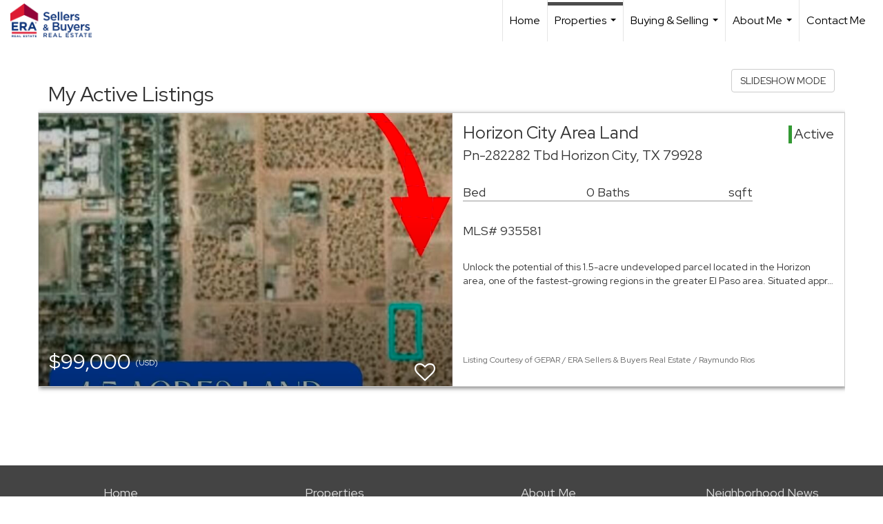

--- FILE ---
content_type: text/html; charset=utf-8
request_url: https://www.google.com/recaptcha/api2/anchor?ar=1&k=6LdmtrYUAAAAAAHk0DIYZUZov8ZzYGbtAIozmHtV&co=aHR0cHM6Ly9nYWJ5cmlvc3JlYWx0b3IuY29tOjQ0Mw..&hl=en&v=PoyoqOPhxBO7pBk68S4YbpHZ&size=invisible&anchor-ms=20000&execute-ms=30000&cb=jp3tomclsp9h
body_size: 48692
content:
<!DOCTYPE HTML><html dir="ltr" lang="en"><head><meta http-equiv="Content-Type" content="text/html; charset=UTF-8">
<meta http-equiv="X-UA-Compatible" content="IE=edge">
<title>reCAPTCHA</title>
<style type="text/css">
/* cyrillic-ext */
@font-face {
  font-family: 'Roboto';
  font-style: normal;
  font-weight: 400;
  font-stretch: 100%;
  src: url(//fonts.gstatic.com/s/roboto/v48/KFO7CnqEu92Fr1ME7kSn66aGLdTylUAMa3GUBHMdazTgWw.woff2) format('woff2');
  unicode-range: U+0460-052F, U+1C80-1C8A, U+20B4, U+2DE0-2DFF, U+A640-A69F, U+FE2E-FE2F;
}
/* cyrillic */
@font-face {
  font-family: 'Roboto';
  font-style: normal;
  font-weight: 400;
  font-stretch: 100%;
  src: url(//fonts.gstatic.com/s/roboto/v48/KFO7CnqEu92Fr1ME7kSn66aGLdTylUAMa3iUBHMdazTgWw.woff2) format('woff2');
  unicode-range: U+0301, U+0400-045F, U+0490-0491, U+04B0-04B1, U+2116;
}
/* greek-ext */
@font-face {
  font-family: 'Roboto';
  font-style: normal;
  font-weight: 400;
  font-stretch: 100%;
  src: url(//fonts.gstatic.com/s/roboto/v48/KFO7CnqEu92Fr1ME7kSn66aGLdTylUAMa3CUBHMdazTgWw.woff2) format('woff2');
  unicode-range: U+1F00-1FFF;
}
/* greek */
@font-face {
  font-family: 'Roboto';
  font-style: normal;
  font-weight: 400;
  font-stretch: 100%;
  src: url(//fonts.gstatic.com/s/roboto/v48/KFO7CnqEu92Fr1ME7kSn66aGLdTylUAMa3-UBHMdazTgWw.woff2) format('woff2');
  unicode-range: U+0370-0377, U+037A-037F, U+0384-038A, U+038C, U+038E-03A1, U+03A3-03FF;
}
/* math */
@font-face {
  font-family: 'Roboto';
  font-style: normal;
  font-weight: 400;
  font-stretch: 100%;
  src: url(//fonts.gstatic.com/s/roboto/v48/KFO7CnqEu92Fr1ME7kSn66aGLdTylUAMawCUBHMdazTgWw.woff2) format('woff2');
  unicode-range: U+0302-0303, U+0305, U+0307-0308, U+0310, U+0312, U+0315, U+031A, U+0326-0327, U+032C, U+032F-0330, U+0332-0333, U+0338, U+033A, U+0346, U+034D, U+0391-03A1, U+03A3-03A9, U+03B1-03C9, U+03D1, U+03D5-03D6, U+03F0-03F1, U+03F4-03F5, U+2016-2017, U+2034-2038, U+203C, U+2040, U+2043, U+2047, U+2050, U+2057, U+205F, U+2070-2071, U+2074-208E, U+2090-209C, U+20D0-20DC, U+20E1, U+20E5-20EF, U+2100-2112, U+2114-2115, U+2117-2121, U+2123-214F, U+2190, U+2192, U+2194-21AE, U+21B0-21E5, U+21F1-21F2, U+21F4-2211, U+2213-2214, U+2216-22FF, U+2308-230B, U+2310, U+2319, U+231C-2321, U+2336-237A, U+237C, U+2395, U+239B-23B7, U+23D0, U+23DC-23E1, U+2474-2475, U+25AF, U+25B3, U+25B7, U+25BD, U+25C1, U+25CA, U+25CC, U+25FB, U+266D-266F, U+27C0-27FF, U+2900-2AFF, U+2B0E-2B11, U+2B30-2B4C, U+2BFE, U+3030, U+FF5B, U+FF5D, U+1D400-1D7FF, U+1EE00-1EEFF;
}
/* symbols */
@font-face {
  font-family: 'Roboto';
  font-style: normal;
  font-weight: 400;
  font-stretch: 100%;
  src: url(//fonts.gstatic.com/s/roboto/v48/KFO7CnqEu92Fr1ME7kSn66aGLdTylUAMaxKUBHMdazTgWw.woff2) format('woff2');
  unicode-range: U+0001-000C, U+000E-001F, U+007F-009F, U+20DD-20E0, U+20E2-20E4, U+2150-218F, U+2190, U+2192, U+2194-2199, U+21AF, U+21E6-21F0, U+21F3, U+2218-2219, U+2299, U+22C4-22C6, U+2300-243F, U+2440-244A, U+2460-24FF, U+25A0-27BF, U+2800-28FF, U+2921-2922, U+2981, U+29BF, U+29EB, U+2B00-2BFF, U+4DC0-4DFF, U+FFF9-FFFB, U+10140-1018E, U+10190-1019C, U+101A0, U+101D0-101FD, U+102E0-102FB, U+10E60-10E7E, U+1D2C0-1D2D3, U+1D2E0-1D37F, U+1F000-1F0FF, U+1F100-1F1AD, U+1F1E6-1F1FF, U+1F30D-1F30F, U+1F315, U+1F31C, U+1F31E, U+1F320-1F32C, U+1F336, U+1F378, U+1F37D, U+1F382, U+1F393-1F39F, U+1F3A7-1F3A8, U+1F3AC-1F3AF, U+1F3C2, U+1F3C4-1F3C6, U+1F3CA-1F3CE, U+1F3D4-1F3E0, U+1F3ED, U+1F3F1-1F3F3, U+1F3F5-1F3F7, U+1F408, U+1F415, U+1F41F, U+1F426, U+1F43F, U+1F441-1F442, U+1F444, U+1F446-1F449, U+1F44C-1F44E, U+1F453, U+1F46A, U+1F47D, U+1F4A3, U+1F4B0, U+1F4B3, U+1F4B9, U+1F4BB, U+1F4BF, U+1F4C8-1F4CB, U+1F4D6, U+1F4DA, U+1F4DF, U+1F4E3-1F4E6, U+1F4EA-1F4ED, U+1F4F7, U+1F4F9-1F4FB, U+1F4FD-1F4FE, U+1F503, U+1F507-1F50B, U+1F50D, U+1F512-1F513, U+1F53E-1F54A, U+1F54F-1F5FA, U+1F610, U+1F650-1F67F, U+1F687, U+1F68D, U+1F691, U+1F694, U+1F698, U+1F6AD, U+1F6B2, U+1F6B9-1F6BA, U+1F6BC, U+1F6C6-1F6CF, U+1F6D3-1F6D7, U+1F6E0-1F6EA, U+1F6F0-1F6F3, U+1F6F7-1F6FC, U+1F700-1F7FF, U+1F800-1F80B, U+1F810-1F847, U+1F850-1F859, U+1F860-1F887, U+1F890-1F8AD, U+1F8B0-1F8BB, U+1F8C0-1F8C1, U+1F900-1F90B, U+1F93B, U+1F946, U+1F984, U+1F996, U+1F9E9, U+1FA00-1FA6F, U+1FA70-1FA7C, U+1FA80-1FA89, U+1FA8F-1FAC6, U+1FACE-1FADC, U+1FADF-1FAE9, U+1FAF0-1FAF8, U+1FB00-1FBFF;
}
/* vietnamese */
@font-face {
  font-family: 'Roboto';
  font-style: normal;
  font-weight: 400;
  font-stretch: 100%;
  src: url(//fonts.gstatic.com/s/roboto/v48/KFO7CnqEu92Fr1ME7kSn66aGLdTylUAMa3OUBHMdazTgWw.woff2) format('woff2');
  unicode-range: U+0102-0103, U+0110-0111, U+0128-0129, U+0168-0169, U+01A0-01A1, U+01AF-01B0, U+0300-0301, U+0303-0304, U+0308-0309, U+0323, U+0329, U+1EA0-1EF9, U+20AB;
}
/* latin-ext */
@font-face {
  font-family: 'Roboto';
  font-style: normal;
  font-weight: 400;
  font-stretch: 100%;
  src: url(//fonts.gstatic.com/s/roboto/v48/KFO7CnqEu92Fr1ME7kSn66aGLdTylUAMa3KUBHMdazTgWw.woff2) format('woff2');
  unicode-range: U+0100-02BA, U+02BD-02C5, U+02C7-02CC, U+02CE-02D7, U+02DD-02FF, U+0304, U+0308, U+0329, U+1D00-1DBF, U+1E00-1E9F, U+1EF2-1EFF, U+2020, U+20A0-20AB, U+20AD-20C0, U+2113, U+2C60-2C7F, U+A720-A7FF;
}
/* latin */
@font-face {
  font-family: 'Roboto';
  font-style: normal;
  font-weight: 400;
  font-stretch: 100%;
  src: url(//fonts.gstatic.com/s/roboto/v48/KFO7CnqEu92Fr1ME7kSn66aGLdTylUAMa3yUBHMdazQ.woff2) format('woff2');
  unicode-range: U+0000-00FF, U+0131, U+0152-0153, U+02BB-02BC, U+02C6, U+02DA, U+02DC, U+0304, U+0308, U+0329, U+2000-206F, U+20AC, U+2122, U+2191, U+2193, U+2212, U+2215, U+FEFF, U+FFFD;
}
/* cyrillic-ext */
@font-face {
  font-family: 'Roboto';
  font-style: normal;
  font-weight: 500;
  font-stretch: 100%;
  src: url(//fonts.gstatic.com/s/roboto/v48/KFO7CnqEu92Fr1ME7kSn66aGLdTylUAMa3GUBHMdazTgWw.woff2) format('woff2');
  unicode-range: U+0460-052F, U+1C80-1C8A, U+20B4, U+2DE0-2DFF, U+A640-A69F, U+FE2E-FE2F;
}
/* cyrillic */
@font-face {
  font-family: 'Roboto';
  font-style: normal;
  font-weight: 500;
  font-stretch: 100%;
  src: url(//fonts.gstatic.com/s/roboto/v48/KFO7CnqEu92Fr1ME7kSn66aGLdTylUAMa3iUBHMdazTgWw.woff2) format('woff2');
  unicode-range: U+0301, U+0400-045F, U+0490-0491, U+04B0-04B1, U+2116;
}
/* greek-ext */
@font-face {
  font-family: 'Roboto';
  font-style: normal;
  font-weight: 500;
  font-stretch: 100%;
  src: url(//fonts.gstatic.com/s/roboto/v48/KFO7CnqEu92Fr1ME7kSn66aGLdTylUAMa3CUBHMdazTgWw.woff2) format('woff2');
  unicode-range: U+1F00-1FFF;
}
/* greek */
@font-face {
  font-family: 'Roboto';
  font-style: normal;
  font-weight: 500;
  font-stretch: 100%;
  src: url(//fonts.gstatic.com/s/roboto/v48/KFO7CnqEu92Fr1ME7kSn66aGLdTylUAMa3-UBHMdazTgWw.woff2) format('woff2');
  unicode-range: U+0370-0377, U+037A-037F, U+0384-038A, U+038C, U+038E-03A1, U+03A3-03FF;
}
/* math */
@font-face {
  font-family: 'Roboto';
  font-style: normal;
  font-weight: 500;
  font-stretch: 100%;
  src: url(//fonts.gstatic.com/s/roboto/v48/KFO7CnqEu92Fr1ME7kSn66aGLdTylUAMawCUBHMdazTgWw.woff2) format('woff2');
  unicode-range: U+0302-0303, U+0305, U+0307-0308, U+0310, U+0312, U+0315, U+031A, U+0326-0327, U+032C, U+032F-0330, U+0332-0333, U+0338, U+033A, U+0346, U+034D, U+0391-03A1, U+03A3-03A9, U+03B1-03C9, U+03D1, U+03D5-03D6, U+03F0-03F1, U+03F4-03F5, U+2016-2017, U+2034-2038, U+203C, U+2040, U+2043, U+2047, U+2050, U+2057, U+205F, U+2070-2071, U+2074-208E, U+2090-209C, U+20D0-20DC, U+20E1, U+20E5-20EF, U+2100-2112, U+2114-2115, U+2117-2121, U+2123-214F, U+2190, U+2192, U+2194-21AE, U+21B0-21E5, U+21F1-21F2, U+21F4-2211, U+2213-2214, U+2216-22FF, U+2308-230B, U+2310, U+2319, U+231C-2321, U+2336-237A, U+237C, U+2395, U+239B-23B7, U+23D0, U+23DC-23E1, U+2474-2475, U+25AF, U+25B3, U+25B7, U+25BD, U+25C1, U+25CA, U+25CC, U+25FB, U+266D-266F, U+27C0-27FF, U+2900-2AFF, U+2B0E-2B11, U+2B30-2B4C, U+2BFE, U+3030, U+FF5B, U+FF5D, U+1D400-1D7FF, U+1EE00-1EEFF;
}
/* symbols */
@font-face {
  font-family: 'Roboto';
  font-style: normal;
  font-weight: 500;
  font-stretch: 100%;
  src: url(//fonts.gstatic.com/s/roboto/v48/KFO7CnqEu92Fr1ME7kSn66aGLdTylUAMaxKUBHMdazTgWw.woff2) format('woff2');
  unicode-range: U+0001-000C, U+000E-001F, U+007F-009F, U+20DD-20E0, U+20E2-20E4, U+2150-218F, U+2190, U+2192, U+2194-2199, U+21AF, U+21E6-21F0, U+21F3, U+2218-2219, U+2299, U+22C4-22C6, U+2300-243F, U+2440-244A, U+2460-24FF, U+25A0-27BF, U+2800-28FF, U+2921-2922, U+2981, U+29BF, U+29EB, U+2B00-2BFF, U+4DC0-4DFF, U+FFF9-FFFB, U+10140-1018E, U+10190-1019C, U+101A0, U+101D0-101FD, U+102E0-102FB, U+10E60-10E7E, U+1D2C0-1D2D3, U+1D2E0-1D37F, U+1F000-1F0FF, U+1F100-1F1AD, U+1F1E6-1F1FF, U+1F30D-1F30F, U+1F315, U+1F31C, U+1F31E, U+1F320-1F32C, U+1F336, U+1F378, U+1F37D, U+1F382, U+1F393-1F39F, U+1F3A7-1F3A8, U+1F3AC-1F3AF, U+1F3C2, U+1F3C4-1F3C6, U+1F3CA-1F3CE, U+1F3D4-1F3E0, U+1F3ED, U+1F3F1-1F3F3, U+1F3F5-1F3F7, U+1F408, U+1F415, U+1F41F, U+1F426, U+1F43F, U+1F441-1F442, U+1F444, U+1F446-1F449, U+1F44C-1F44E, U+1F453, U+1F46A, U+1F47D, U+1F4A3, U+1F4B0, U+1F4B3, U+1F4B9, U+1F4BB, U+1F4BF, U+1F4C8-1F4CB, U+1F4D6, U+1F4DA, U+1F4DF, U+1F4E3-1F4E6, U+1F4EA-1F4ED, U+1F4F7, U+1F4F9-1F4FB, U+1F4FD-1F4FE, U+1F503, U+1F507-1F50B, U+1F50D, U+1F512-1F513, U+1F53E-1F54A, U+1F54F-1F5FA, U+1F610, U+1F650-1F67F, U+1F687, U+1F68D, U+1F691, U+1F694, U+1F698, U+1F6AD, U+1F6B2, U+1F6B9-1F6BA, U+1F6BC, U+1F6C6-1F6CF, U+1F6D3-1F6D7, U+1F6E0-1F6EA, U+1F6F0-1F6F3, U+1F6F7-1F6FC, U+1F700-1F7FF, U+1F800-1F80B, U+1F810-1F847, U+1F850-1F859, U+1F860-1F887, U+1F890-1F8AD, U+1F8B0-1F8BB, U+1F8C0-1F8C1, U+1F900-1F90B, U+1F93B, U+1F946, U+1F984, U+1F996, U+1F9E9, U+1FA00-1FA6F, U+1FA70-1FA7C, U+1FA80-1FA89, U+1FA8F-1FAC6, U+1FACE-1FADC, U+1FADF-1FAE9, U+1FAF0-1FAF8, U+1FB00-1FBFF;
}
/* vietnamese */
@font-face {
  font-family: 'Roboto';
  font-style: normal;
  font-weight: 500;
  font-stretch: 100%;
  src: url(//fonts.gstatic.com/s/roboto/v48/KFO7CnqEu92Fr1ME7kSn66aGLdTylUAMa3OUBHMdazTgWw.woff2) format('woff2');
  unicode-range: U+0102-0103, U+0110-0111, U+0128-0129, U+0168-0169, U+01A0-01A1, U+01AF-01B0, U+0300-0301, U+0303-0304, U+0308-0309, U+0323, U+0329, U+1EA0-1EF9, U+20AB;
}
/* latin-ext */
@font-face {
  font-family: 'Roboto';
  font-style: normal;
  font-weight: 500;
  font-stretch: 100%;
  src: url(//fonts.gstatic.com/s/roboto/v48/KFO7CnqEu92Fr1ME7kSn66aGLdTylUAMa3KUBHMdazTgWw.woff2) format('woff2');
  unicode-range: U+0100-02BA, U+02BD-02C5, U+02C7-02CC, U+02CE-02D7, U+02DD-02FF, U+0304, U+0308, U+0329, U+1D00-1DBF, U+1E00-1E9F, U+1EF2-1EFF, U+2020, U+20A0-20AB, U+20AD-20C0, U+2113, U+2C60-2C7F, U+A720-A7FF;
}
/* latin */
@font-face {
  font-family: 'Roboto';
  font-style: normal;
  font-weight: 500;
  font-stretch: 100%;
  src: url(//fonts.gstatic.com/s/roboto/v48/KFO7CnqEu92Fr1ME7kSn66aGLdTylUAMa3yUBHMdazQ.woff2) format('woff2');
  unicode-range: U+0000-00FF, U+0131, U+0152-0153, U+02BB-02BC, U+02C6, U+02DA, U+02DC, U+0304, U+0308, U+0329, U+2000-206F, U+20AC, U+2122, U+2191, U+2193, U+2212, U+2215, U+FEFF, U+FFFD;
}
/* cyrillic-ext */
@font-face {
  font-family: 'Roboto';
  font-style: normal;
  font-weight: 900;
  font-stretch: 100%;
  src: url(//fonts.gstatic.com/s/roboto/v48/KFO7CnqEu92Fr1ME7kSn66aGLdTylUAMa3GUBHMdazTgWw.woff2) format('woff2');
  unicode-range: U+0460-052F, U+1C80-1C8A, U+20B4, U+2DE0-2DFF, U+A640-A69F, U+FE2E-FE2F;
}
/* cyrillic */
@font-face {
  font-family: 'Roboto';
  font-style: normal;
  font-weight: 900;
  font-stretch: 100%;
  src: url(//fonts.gstatic.com/s/roboto/v48/KFO7CnqEu92Fr1ME7kSn66aGLdTylUAMa3iUBHMdazTgWw.woff2) format('woff2');
  unicode-range: U+0301, U+0400-045F, U+0490-0491, U+04B0-04B1, U+2116;
}
/* greek-ext */
@font-face {
  font-family: 'Roboto';
  font-style: normal;
  font-weight: 900;
  font-stretch: 100%;
  src: url(//fonts.gstatic.com/s/roboto/v48/KFO7CnqEu92Fr1ME7kSn66aGLdTylUAMa3CUBHMdazTgWw.woff2) format('woff2');
  unicode-range: U+1F00-1FFF;
}
/* greek */
@font-face {
  font-family: 'Roboto';
  font-style: normal;
  font-weight: 900;
  font-stretch: 100%;
  src: url(//fonts.gstatic.com/s/roboto/v48/KFO7CnqEu92Fr1ME7kSn66aGLdTylUAMa3-UBHMdazTgWw.woff2) format('woff2');
  unicode-range: U+0370-0377, U+037A-037F, U+0384-038A, U+038C, U+038E-03A1, U+03A3-03FF;
}
/* math */
@font-face {
  font-family: 'Roboto';
  font-style: normal;
  font-weight: 900;
  font-stretch: 100%;
  src: url(//fonts.gstatic.com/s/roboto/v48/KFO7CnqEu92Fr1ME7kSn66aGLdTylUAMawCUBHMdazTgWw.woff2) format('woff2');
  unicode-range: U+0302-0303, U+0305, U+0307-0308, U+0310, U+0312, U+0315, U+031A, U+0326-0327, U+032C, U+032F-0330, U+0332-0333, U+0338, U+033A, U+0346, U+034D, U+0391-03A1, U+03A3-03A9, U+03B1-03C9, U+03D1, U+03D5-03D6, U+03F0-03F1, U+03F4-03F5, U+2016-2017, U+2034-2038, U+203C, U+2040, U+2043, U+2047, U+2050, U+2057, U+205F, U+2070-2071, U+2074-208E, U+2090-209C, U+20D0-20DC, U+20E1, U+20E5-20EF, U+2100-2112, U+2114-2115, U+2117-2121, U+2123-214F, U+2190, U+2192, U+2194-21AE, U+21B0-21E5, U+21F1-21F2, U+21F4-2211, U+2213-2214, U+2216-22FF, U+2308-230B, U+2310, U+2319, U+231C-2321, U+2336-237A, U+237C, U+2395, U+239B-23B7, U+23D0, U+23DC-23E1, U+2474-2475, U+25AF, U+25B3, U+25B7, U+25BD, U+25C1, U+25CA, U+25CC, U+25FB, U+266D-266F, U+27C0-27FF, U+2900-2AFF, U+2B0E-2B11, U+2B30-2B4C, U+2BFE, U+3030, U+FF5B, U+FF5D, U+1D400-1D7FF, U+1EE00-1EEFF;
}
/* symbols */
@font-face {
  font-family: 'Roboto';
  font-style: normal;
  font-weight: 900;
  font-stretch: 100%;
  src: url(//fonts.gstatic.com/s/roboto/v48/KFO7CnqEu92Fr1ME7kSn66aGLdTylUAMaxKUBHMdazTgWw.woff2) format('woff2');
  unicode-range: U+0001-000C, U+000E-001F, U+007F-009F, U+20DD-20E0, U+20E2-20E4, U+2150-218F, U+2190, U+2192, U+2194-2199, U+21AF, U+21E6-21F0, U+21F3, U+2218-2219, U+2299, U+22C4-22C6, U+2300-243F, U+2440-244A, U+2460-24FF, U+25A0-27BF, U+2800-28FF, U+2921-2922, U+2981, U+29BF, U+29EB, U+2B00-2BFF, U+4DC0-4DFF, U+FFF9-FFFB, U+10140-1018E, U+10190-1019C, U+101A0, U+101D0-101FD, U+102E0-102FB, U+10E60-10E7E, U+1D2C0-1D2D3, U+1D2E0-1D37F, U+1F000-1F0FF, U+1F100-1F1AD, U+1F1E6-1F1FF, U+1F30D-1F30F, U+1F315, U+1F31C, U+1F31E, U+1F320-1F32C, U+1F336, U+1F378, U+1F37D, U+1F382, U+1F393-1F39F, U+1F3A7-1F3A8, U+1F3AC-1F3AF, U+1F3C2, U+1F3C4-1F3C6, U+1F3CA-1F3CE, U+1F3D4-1F3E0, U+1F3ED, U+1F3F1-1F3F3, U+1F3F5-1F3F7, U+1F408, U+1F415, U+1F41F, U+1F426, U+1F43F, U+1F441-1F442, U+1F444, U+1F446-1F449, U+1F44C-1F44E, U+1F453, U+1F46A, U+1F47D, U+1F4A3, U+1F4B0, U+1F4B3, U+1F4B9, U+1F4BB, U+1F4BF, U+1F4C8-1F4CB, U+1F4D6, U+1F4DA, U+1F4DF, U+1F4E3-1F4E6, U+1F4EA-1F4ED, U+1F4F7, U+1F4F9-1F4FB, U+1F4FD-1F4FE, U+1F503, U+1F507-1F50B, U+1F50D, U+1F512-1F513, U+1F53E-1F54A, U+1F54F-1F5FA, U+1F610, U+1F650-1F67F, U+1F687, U+1F68D, U+1F691, U+1F694, U+1F698, U+1F6AD, U+1F6B2, U+1F6B9-1F6BA, U+1F6BC, U+1F6C6-1F6CF, U+1F6D3-1F6D7, U+1F6E0-1F6EA, U+1F6F0-1F6F3, U+1F6F7-1F6FC, U+1F700-1F7FF, U+1F800-1F80B, U+1F810-1F847, U+1F850-1F859, U+1F860-1F887, U+1F890-1F8AD, U+1F8B0-1F8BB, U+1F8C0-1F8C1, U+1F900-1F90B, U+1F93B, U+1F946, U+1F984, U+1F996, U+1F9E9, U+1FA00-1FA6F, U+1FA70-1FA7C, U+1FA80-1FA89, U+1FA8F-1FAC6, U+1FACE-1FADC, U+1FADF-1FAE9, U+1FAF0-1FAF8, U+1FB00-1FBFF;
}
/* vietnamese */
@font-face {
  font-family: 'Roboto';
  font-style: normal;
  font-weight: 900;
  font-stretch: 100%;
  src: url(//fonts.gstatic.com/s/roboto/v48/KFO7CnqEu92Fr1ME7kSn66aGLdTylUAMa3OUBHMdazTgWw.woff2) format('woff2');
  unicode-range: U+0102-0103, U+0110-0111, U+0128-0129, U+0168-0169, U+01A0-01A1, U+01AF-01B0, U+0300-0301, U+0303-0304, U+0308-0309, U+0323, U+0329, U+1EA0-1EF9, U+20AB;
}
/* latin-ext */
@font-face {
  font-family: 'Roboto';
  font-style: normal;
  font-weight: 900;
  font-stretch: 100%;
  src: url(//fonts.gstatic.com/s/roboto/v48/KFO7CnqEu92Fr1ME7kSn66aGLdTylUAMa3KUBHMdazTgWw.woff2) format('woff2');
  unicode-range: U+0100-02BA, U+02BD-02C5, U+02C7-02CC, U+02CE-02D7, U+02DD-02FF, U+0304, U+0308, U+0329, U+1D00-1DBF, U+1E00-1E9F, U+1EF2-1EFF, U+2020, U+20A0-20AB, U+20AD-20C0, U+2113, U+2C60-2C7F, U+A720-A7FF;
}
/* latin */
@font-face {
  font-family: 'Roboto';
  font-style: normal;
  font-weight: 900;
  font-stretch: 100%;
  src: url(//fonts.gstatic.com/s/roboto/v48/KFO7CnqEu92Fr1ME7kSn66aGLdTylUAMa3yUBHMdazQ.woff2) format('woff2');
  unicode-range: U+0000-00FF, U+0131, U+0152-0153, U+02BB-02BC, U+02C6, U+02DA, U+02DC, U+0304, U+0308, U+0329, U+2000-206F, U+20AC, U+2122, U+2191, U+2193, U+2212, U+2215, U+FEFF, U+FFFD;
}

</style>
<link rel="stylesheet" type="text/css" href="https://www.gstatic.com/recaptcha/releases/PoyoqOPhxBO7pBk68S4YbpHZ/styles__ltr.css">
<script nonce="K-rTMUoOhv4eb5K86DNJlQ" type="text/javascript">window['__recaptcha_api'] = 'https://www.google.com/recaptcha/api2/';</script>
<script type="text/javascript" src="https://www.gstatic.com/recaptcha/releases/PoyoqOPhxBO7pBk68S4YbpHZ/recaptcha__en.js" nonce="K-rTMUoOhv4eb5K86DNJlQ">
      
    </script></head>
<body><div id="rc-anchor-alert" class="rc-anchor-alert"></div>
<input type="hidden" id="recaptcha-token" value="[base64]">
<script type="text/javascript" nonce="K-rTMUoOhv4eb5K86DNJlQ">
      recaptcha.anchor.Main.init("[\x22ainput\x22,[\x22bgdata\x22,\x22\x22,\[base64]/[base64]/bmV3IFpbdF0obVswXSk6Sz09Mj9uZXcgWlt0XShtWzBdLG1bMV0pOks9PTM/bmV3IFpbdF0obVswXSxtWzFdLG1bMl0pOks9PTQ/[base64]/[base64]/[base64]/[base64]/[base64]/[base64]/[base64]/[base64]/[base64]/[base64]/[base64]/[base64]/[base64]/[base64]\\u003d\\u003d\x22,\[base64]\\u003d\x22,\x22dMOfwoPDmcKiL8OKwqHCgsKhw7vCgBnDscORBkVrUkbCnWJnwq5Awqksw4fCsntOIcKoR8OrA8OPwqE0T8OOwpDCuMKnLzLDvcK/w6cYNcKUXVhdwoBdO8OCRiwdSlcUw6E/[base64]/woR8AcOTwpx+w6TDmsOgbELCrA7DjsOgwoNcSgfCusOJJQDDkMO9UMKNRTdWeMKGwozDrsK/EFPDiMOWwps6WUvDnMO7MiXCgcKvSwjDsMKZwpBlwpLDmlLDmRZlw6swKcOiwrxPw5VOMsOxcWIRYkYATsOWb0oBeMOLw6kTXDPDsl/[base64]/WcK5wpYTKsOOJMKGU8O0wrDCisKPTTccajB7Bht0wrJmwq7DlMKkZcOERTXDhsKJb3YERsORIsOCw4HCpsKmeAByw63CihHDi2fCosO+wojDjQtbw6UZASTClUbDvcKSwqpKFDIoAjfDm1fCmy/[base64]/w6nDssOJw5HCq2jDswXDicO0cMKdIhdmR1XDlA/[base64]/[base64]/DvzHCpsKMA8Kbw6RiMGcdEAl7wo9MVgTDuMK2JMK5ccKkR8KpwprDvcOqTg1rGhfCi8ONT13DmGXDuFczw6ZpLcO/wqJxw6rCm09xw5TDh8KbwqpxYsKkw4PCggzDusKBw7kTW3Uow6PCuMOgwoDDqSMtBzocFWbDtMKvwoXCnMKhwoZ2w4Z2w53DhcOcwqZPaR/[base64]/DscKdXcOAw5/DpMOAwq/[base64]/DisOww4zCscO6wrnCtsOjZMOqUSLDoGLCsMOOb8Ofwp4ofxJiEwDDkQkRVm3CoSIIw5MUW3RuKsKuwr/DrsOSwqHCjVDDhETCknUvSsOjaMKQwqx2BE3Cr39/[base64]/CilcAJcKWwqrDhMOeOMKuw4jDm8OBw4QpZHBPwpYaU8KHw67DsEJtwpvDlxbCgDbDosOpw4UZX8KewqdgEBJ9w7vDolRac2hMRMKJVcONVg3ChmnCvnYkAgIZw7fClXMcLMKOBMOwZAvCkQ5cLcK3w74sU8K6wppyQ8KTwo/CjXdRbVFvQgEoM8K5w4DDh8KTbcK0w7how4/CmzvCmnZVw7rCqEHCusK+wqs2wqnDm23CtxZhwrg4wrTDjTULwrQlw6TDk3fCuCpzAT9YRQhYwpLCkMKRC8OxZTkPeMKlwrDCrsONw6HCksOWwo8HDwzDoxQjw5YobcOhwpPCnFfCmMKYwroGwovCl8O3c0TCo8O0w5/[base64]/wqQ7LGF5w5FOw4Ahw5PCqG5XVW/CkyDDtQZxAChrMsOSZ3wKwolMUQlzbwrDvHYVwp/DocKPw6AnRCzDvRF5wqU8w6jDrBBWUsOGYxZ/wrtKPMO1w5ZLw57Cjls9wpPDgsOeJC/DsRnComVtwo8YFMKvw6wiwovCtcOdw4/CjjpqfcKwUsOwOCPCplDDj8KpwoU4RcKiw5JsbsKFw6hswp51G8KXP13DmWzCisKCLT8Pw50JFyLCvS5twqbCrcOEHsONeMOcesKnw5PCl8ODwplEw5VtYT/[base64]/Dr10sw7ZuOWYfRThOwoFyw6bCokPDjnvClgpFwqE+wrB9wrFeb8O2cF/DgGHCiMK6w4tkSU92wo/Dsy4vV8K1a8KgG8KoY0QJc8KXIzAIwqctwrMecMKUwrbDksKES8Okw4TDgkhMMl/[base64]/w5nCvV3CmMKNCcOGw7Yzw5Mvbj4eZhZfw6vDvDlIw6bDqEbCjnY4GinDgMOJNHHDicOxSsOsw4NAwovDhDR4woIawqwFw7vCk8KEUG3CucO8w5TDtBHCg8Ofw43ClcKDZsKjw4HDiBExD8Oqw5hLFn8UwrnDhSPDnCIJFWXCjRfCvmt/MMOZLkIXwrsuw59LwqrCqh/DryzCm8O0Z2lFRMO/[base64]/w6rCs8KTw7rCuEdMw4xqImvCryUEw5DDoMOvLMOFey8dB0DCtgvChcO7woPDocKzwpfDpMO9wqZWw4bCmMO2fyQcwpESwrfCoVTClcOHw655G8K2w5UxVsKyw6FOwrc4M1/[base64]/Dpwxhw45qwoR1dRnDhk4WwqwKYsOkwokYMsO9woQTw6NzR8KaG1IaIsKDMMKkfFoEw7R4QVnDu8ONEcKxwrvDszLDpG/DksOhw7bDsAFeVsK5w6XCksOhVcOUwqNFwonDm8OtZMK3G8O0w7zCicKuIxMjwrU+CMKjB8Kuw4fDscKVLxVWYcKhacOQw4cGwrfDocOyBMO4esKEHmjDv8Ktwrx4R8KpEThrMMO8w4dVw7YDWcOgLsKJwqtdwqgow6zDnMOtUHbDjMOxw6tLKDvCgMO/[base64]/CjMKhwpx1w7paw5kVw4zDlMKpL8KEUcKBwqsidg5DXcO3T3RrwoAFBkYIwqEVwrBATAVaJQhTwqfDmjzDgHrDi8OMwqtvw4/CqkPDncO/[base64]/Cq8KONn/CtitFw6w4w6XDjMKGw7Rzw7xIw5DChsO1wr8ww68Mw4oBw5/CvMKIwojCnDHCjsO6fzLDo27CnSHDuHjDjcOYSsK5L8OIw6zDqcKWaTnDs8O+w4A0M2nCocOJOcKPKcOrOMO5REPDkDvDsR/CrhwCBjIdf1Imw5Yiw7LCmkzDocK1T2EKFiHDlcKawropwp1yFxvCqsORwrzDgsOUw5nCnjLDvsOxw68+wqbDhMO5w65kIQ7DncKWQsKrJcK/ZcKoEsKcWcKoXip3azjCjmfCmsKyfELCuMO6w7DChsOrwqfCsgXCk3kpw6PChgUJXRTDoGAUwrPCp0TDuxUdWCrDgwk/KcK0w7p9CFvCosOiAsO2woPCk8KIw6zCqcOjwoIxwoZjwrvCnAkPKWUALMKLwpdkw5lvwpgowqLCk8O4G8KYD8OJVVJAe145wrx6BcKsMMOGfsKdw7kaw5pqw5HCjBNzdsOVw7/CgsOFwqsEw6/[base64]/[base64]/[base64]/DpsOGwoU2LcKmMMOxGUpIXsOKw4bCqMKSw5U1wqXDtRXCtsOHbynDusK2U1p7wpTDqcOewqcGwrTCoDLCnsOyw7pewofCncKBNsKFw7Mue0wlJ33DnMKBSsKJwpbCnFfDm8KWwo/Ch8K6wrrDoTAhBhDDjQjCsX9fXBFSwo0vSsK3FVVaw7HCjTvDjE/[base64]/DnAvCrsODw7/DuSMWwppRe8OywrfDscKvA8Oiw49Ow63CrEJyGHFSBFNoJQLDpcKLwqlfWDXDucKQNhPCv19JwqnDn8OawoDDisKpZxx9Ij56Nw03alDDq8KCLhckwoTDngvDlMOFFnh1w5cIwpR/wpzCrsKWw7xWYEYPAcOyTxAbwo8uVsKBfTnCtcOiw5tWw6TDi8OhcMKfw63CqFXCp25IwoLDvMOIw4XDq1rDocO+wpHCk8OWCcK5ZcKyb8KPwo/DoMOXAsKRw7zCoMOLwpkoHUXDslLDiBx3w5JyUcKWwo4jdsK1w5csN8K5KcOmwqsdw79nRlTCl8K0Qz/DmivClyXCoMOpAsObwrYUwo/DoTxPIw0FwpZBwqcCTMKpcm/DgwYzRXXCr8KuwrpfA8KQUsOnw4YKXcOUw6pmOVcxwqXChsKuFFjDhsOAwrvDnMKYdjcRw45KHVlYHgXDtjdsBX98wqfCnE4Tdz1aWcOaw77DusOcwqPCuHFTE33CiMK8JcOFK8Obw5/[base64]/DlLCmsK7wp3Dp3/DlMOiwpw+YcKFb8K5RRsEwrLDhybDtsK5V28VOR8yOX/CuQF7YXwJwqUcYSMPY8KkwpQ3woHCoMKDwoHDjMKUIX8XwoTCpcO3K2gFw5fDpXAfV8KeJn85YDDDpMKLw4XDlsOFE8O8D1p/[base64]/w4DClUJeU3vCnMKaw6hBK8Oqwr7DuHbDhsOXwqTDocK5bMO7w6jCoGxtwqZYcsOjw7vDicOjDGYOw6vDmXvClcOROxLDjsOLwrjDi8OmwofDix/[base64]/QThfwqfCvVzDssOiw5k2w5DDghrDnlB5U8KAw7/CtlxFEMKwKzXDhsOEwqk2w7zCi10xwo/[base64]/DucK2w7saVsOQw4TCrsKcQ8OndsOtChUMBsOKw5LDkggOwqbDj1Mzw49nw63DrCJuN8KJGcKMcMOJfsOww5QLFcOEBy7DqsOMEcK9w4gcXULDksKlw7bDoynDp20KcX5tIGgiwrPDsljCszTCrsOnM0TDph/[base64]/w7gXR8KCQsKGbSEkwqkvFQvDiBcxH2V4w6jDj8KVw6ciwrDCisKgUl7Csn/CqsKAE8Kuw4/CmEzDlMO8HsO2CcKKYlx0w64Nb8K8K8O9GsKfw7XDrC/[base64]/Cm8O+bMKHCkYqJcKhwpgHwrzChj5GAlMbIAQ8wqzDu2llw4A/wrgYDEjCrcKIwp3CqBkyXMKcKcK8wrVvN1BQwpAoRsKyQcKJOm5LL2rDu8O2wpnDisK/R8KiwrbDkSg9w6LDk8KcGsOHwolvwpjDqSA0wqXCrcOVbMOwP8K+wpLCsMOcKMOgwpwew73Dj8KSfmo9wrTCh1Fvw4JGE09lwrXDkgHCoUbDr8O7dBjCvsO+Z0ZlUz0pwrMuAAFSeMObWlx9On4fKz9KOsO/MsOdA8KsL8KswqIXA8OJBcOPfEDDqMOTMVHCqinDiMKNb8OHDE1sYcKecTbDk8OMRcO7w7h/PcOlcl7DqyErTMKAwrbDiVLDg8O/Ey8DWknChzBzw5geYcKyw6/DvzZtwoE1wr3DiSbCl0vCn2zDg8KqwqYBEsKLEMOkw6Baw5jDjy3DpsK0w7XDpcODBcKDBcKZNSgNwpTCjBfCuA/DpV52w61jw4bCoMKSw6gHIMOKbMOrw7fCvcKxUsKUw6fCilfDugLCqTvDlBN1wpt/asKTw5JlSXUwwpDDgGNMcBbDuijCkMOPbmZ2w5DCnwjDmGprwpVawpbCm8Otwrt6IMKqLMKARcOtw6gwwojCtzY4H8KBOcKKw67CnsKMwq/DqMKrfsK1wpLCpsONw4vCm8Kyw6wbw5ghbQ0OEcKTw43Dm8OfFHRwMXJFwp8NC2bCk8OjPsKHw4XChsOFwrrDt8O8PcKUXCjDgsOSKMO3Q37DssKSwoIkwrLDjMOVwrXDmjrCtC/DocKFWzHClHHDuExdwq3Do8O0w74cw6jCkcKrOcKfwq3Cs8Kkwp1yaMKDw7vDnxbDvmrDqGPDtg3Dp8OjdcKpwoTDpMOvwp3Dm8OTw63Ds2vCq8OsD8OWbDLCicO0F8Kuw6MoJRx/J8O/V8KkXQAlLVnDpMK6w5fCpsO4wq0tw49GHAHDmWXDvhPDrsO/wqjDolAxw5dpVDUZw5bDgBXCoQJOBXjDsThKw7vDrwTCmcOnwofCsQbCnsOmwrp/w5Ryw6tOwr7Dj8KUw6bCnCM0CQMoEQECwpbCncOjwqrChsO7w77Dt3/DqjUVM15qEsKLeiTDrws1w5XCs8K/c8OPwrZWMMKlwonCi8OKwqh6w4LCuMO2w6vDrcOhVsKFeWvDnMKywo/DpjbDh2rCqcOowpbDnRJrwooKwq5ZwpLDg8OHbSRFHQfCtsKkaAvCpsK8woXDtkgDwqbDpgzDtMO5wrDCvkDDvQc2XQAuwpXDqRzCo0ddCsOVwo8rRDjDqUlWFcK/w6DDunNTwrnDqMOaRzHCvmzDicKsEMODX1XCn8OcBWhdQFU5L3d1wrbChjTCrgkHw4zCkCTCo3xcBMOBwr3DuEjDjycsw5DDmcOUZyzDpMOgfcOPfkk+YWjDuDR4w74ywrTDlV7DlCwrw6LDucKwUMOdOMKxw6fCncK1w4V7WcOGd8Kxf2vCtVrDrnsYMn/[base64]/Cn1tnB3kGGcOFfcOCwoDCuD4HNADCrcOlTsKyVQRkVh17w6LCglEgEWkOw63DqMOZw7pWwqbDuiY/RAMUw57DtTcAwrzDmMORw6oqw4QCCC/Cg8OmdMOkw6UPYsKOw6tUcwXCvcOLWcONa8OxOTXCnXTCnCrCsXrCtMKIL8KQFMOnJXHDujzDpiXCi8OiwpjCqsOZw5RaV8O/w5ZrL0XDjAnCnEPCplHDsxceLUHDg8Oqw6fDoMKew4DCsktMZErDnlNRWcKdw6jCj8Kow5/[base64]/Dg2Bsw45cwqE6wotlwoF3wo1qFlPCpmTCocKuwpbChsK4w5smw6RNwq1OwoLCo8OEMi81w4Uxwowzwo7CoBbCssOJZsKDMX7Cv2pzU8KaQHZ0WcK3w4DDmF3CiQYiw6JpwrXDo8KJwoskbsK+w7d4w59mMRYkw5RuLloxw7PDji3Dq8OFMsO7RMO/RUsTUQJJwrLCnsOhwpQ8RsOcwooVw5dTw5HCkcOeMA9LLELCs8KZw57Cp27DgcO8d8OuJ8OqXgbCrsKbbcOzGMKDWybDpRUpXV/CoMOgccKcwrTDhMK/LsONwpY4w6wfwqLDqAJ7QTzDpmrClxxgOsOBWsOJfMOrN8KNDsKhwpQrw4DDpSPCkMOSZcO6wr/Cs1bCosOhw40If3EAw4sTwqXChA3CgjrDtAFmYMOjH8O2w4x+JMKHw5NnV2rDonBOwpHDjDTDjE8qT1LDrMODF8OZG8Odw5s6w7Eme8KeGV1GwqbDgMO+w6/DqMKsb2s5X8OURsKqw4rDqcO4O8KRNcK3wrhmZsKzZ8O9DsKKHMOeEMK/[base64]/[base64]/cCg/PyRowqxFazkbw71+woV6QcOAw5VJYMOWwqnCsVFQY8KGwojClcO0TsOvZsOadmnDuMK9wqF2w4pAwoIhQ8Oxwo9nw4fCuMKvNcKnLRjCv8K+wovDpcOFbMOAJcOpw54RwrwmfEZzwr/DlcOEwpLCuSnDgMKlw5Yiw4PDmELCqTRRP8OhwoXDlhdRDHHCvnM2BMKXCMKmQ8K4NUzDpjFXwrfDp8OSDFXCrUgsesOzCsK1wrkBZS3Duklkwq/Ch3B4wo7DjBw1eMKTasKzNFPCtsOKwqbDhXPDiXV0HMOyw7HCgsOWETHCmsKYF8ORw7UFI1zDhClyw4/DrlYQw6dBwpBywpDCmsK4wr/CsCYuwqzDuw1NNcKsJisYa8OmC2lLwphaw44mISnDuHzChcOzw7l5wqrDmcO1wpYAw7ZUw7NBwojCpMOWcsK8AwBETBPClcKMwpN1wqLDk8KnwrY2TyxEXVcJw51MTcOrwq4qf8KEVyhDwo3CucOnw5zDu356wrkowrnCixPCryZkNsKiw6/[base64]/fMOYDQXCvMKQw6oewqHDtAE5w553wqNQwpV+eDFZFHhqNsOMSlDCplHDnsKdXVJHw7DDkcOFw4FGwr3DuGJYfCcxwrzCmcKeT8KnKMKKw6g6aE/[base64]/wqfChMOawp4vWn7CnMKmwrxLajcfwqcKE8KnXjjCjHNfcVQrw5x4b8KQWMK/w49Vw51HAMOXRTY2wqFMwonDnMKtXkp/w4zDgcOywo/DkcOrEVPDln83w7LDsBcbb8OlV3EkdU/DvgTDlzljw4wcAXRVwrNbasOHeQFEw6XDrTHDs8KQw550wqTDr8OewrDCm2MaE8KUwpvCtMKCT8K5cSDCqzDDqWLDlsOlWMKJwrw3wpvDrhkUwo1NwobCrWAXw7LDjkfDlsO8woLDq8K9DMKlXkZSw7bDon4NJsKIw5Mkwoxcw557IQoiXcK5wqVReA8/w5xYw6bCmS0Rd8K1cws2Z2vCr2bCvw4Cwrkiw7vDjMOWfMKecGwDRMOYDMK/wrAhwp48LEbDs3pkAcOGFEXCsTDDp8K0w6w1TcKoasO4wppgwr5Hw4TDgBt/w7gpwrV3Z8OoC38hw4DCv8K9LFLDocO/w41ewpp7wq49VXPDuXzDuXPDowkGBx53ZMOtL8OWw4gDLDPDvsKaw4LCjMKiMnrDj2bCicOPHsO7PgzCmsKuwpobw5cDwpTDhUwrwpnClA/[base64]/wrvCksObUW/DjMKXw7Qsw5bDuV/DrA0XwrzDs3A9wozDnMOmQMKxw47DkMKdLxEwwpfCjUU+NcOuwrINQcOmwo41c0pbPsOhUsK0TkrDujh2woFiw57DucKTwow8SsO/w7TDl8OGwqHDulXDvl9fwobClMKFwrjDq8OWV8KZwogrGUZucsObw6jCjSMJHyDCp8OlYFtJwrXDiElrwoJ5Y8KhG8KIYMOnbxg/McO9w6PCiEIgwqFMPsK4wp42cFHCsMOjwofCtcOnTcOuXGnDqzhdwrw8w6ptNwPCgMKqG8Oww5UwPMOjbFXCoMOvwq7Ckyg6w4lfY8K9wqdvb8K2VkpYw5klwp7Cr8Okwp16wpkVw4oMX2vCj8Kaw5DCu8ORwpwHCMOow7/DtVAewr3DgMOEwpTDh34SA8KqwoQsUmJkKcO7wpzDssOMwp0deHNJwpYCwo/Ch1zCsx8hIsOdw4fCkVXCicORS8KpaMORwpcRwoNDPCxdw7/CgGDCtMOjA8Obwq9Uw4dfU8Ouwqxmw77DujxfPDYxRWRswpxjcMKSw793w5HDgsOsw7JHw7jDjkzCsMKswr/DliTDkCMQw48KCSbDqVpBwrTDoFXCo0zCrcOvwoTChMOPIsKxwopwwrJvXXpzW1NEw4Bnw7jDsnvDq8OnwpTCnMOiwonDmsKxa1N6OywfJ2hnGG/DuMKVwoATw6lNO8KjfcOywoTDrMKhE8KgwrfCpX9UOMOZAXPChEUjw6XDvAjCnk8IZsKqw7MNw7fCnG1iEB/[base64]/DjMO1wqkdwoEGfz4+C8OFwpUvLsOSUhHCo8KDaUDDuGgffEhPMl7CnMO7wpc/Jw3Cu8KoRWrDvgDCgMKOw7NnAsO1wqvCh8KBNcKOE1vDl8OPwpUowq7DisKbw4zDuAHChFwywpopwoQXwpbDmMKHw7LCosOiTMK2GMOKw5l2wqvDiMO1wo18w7LCgh4dOsOGFcOVc0zCt8K8MX/ClMOrw7ktw5Jjw71sJsOPSMKSw4g8w67Col7Dv8KowpPCl8OLFWwUw5M9BsKAdcKKTcKKdsO9cgrCrQE5wq/Dl8ObwpzCtFFqZ8KFUVxxXcKWw4JxwpglLGLDiFdGw6R5wpDCnMKyw5pVUMOSwozDlMOpAHrDpcO/w5sTw4N1w5g1FsKRw55Dw7BwDAzDhRHDr8K0w6MFw64dw43CncKPB8KCSwzCqMKEA8OEI2bCt8KHDg7CpXlfZT3CoibDpVsuacODU8KSw7PDqcKkScKfwogRw6EiYmEIwosVw5LClsOOecKZw7wXwrQvHsK/wr/[base64]/CkcO3w7sow4shw5LDm8OgXQNAUsOXBMKww4jCqMOdRcKLw4AjOMKiwpvDnTxVWcONbsOPJcOfKMKtATLDrcOfRgpxJTV7wrcMMB1aOsK+wpREXiZ9w4AKw4fCvAXDtG1bwp9oU2TCrcKUw7AaTcKowr4twpjDlH/ChSJgA1HCpsK0NcOMRlnDunHCtSYCw6jDhBdgd8ODwqpYDW/Dq8OMwr/CjsOGw5DCrsKpXcOGScOjWsO/UsOkwox2VsK/[base64]/Dl01HYkzCmSp3w73Ds3fClnMjwq9bKsOzwprCuEDDr8ONw5IqwrbDt0NRwoAUacKmQcOUdcOecC7Drid6VGMgNcKFCgo/wqjCmEXDpMOmwoHCucKpCwIlw48bwrx/cCEDw4vDs2vCn8KLFQ3CgBXDkRjCusKNTQo/[base64]/DlmVuwrB2wqvCs2cXHsKmN8KQWhTCs0AFHsKxwqrDmMOZOwEhOWnChEfCqnjCvG5+CMKhQMO7ejTCmETCuHnCk0LDlsOyc8OXwq3CvMOfwqB2Oh/DmsOQDMKkwofDrcOsPsK5SHVnXErCrMOoFcOvWWYGw78gw4LDiRNpw43Ck8K/w64cw4gmCXYvX1gUwoNuwpPDsEY1W8KWw6fCrTFXMQTDhTd8D8KSMMOUcjXDqcOuwpEWA8KnCwN6w7Efw7/[base64]/[base64]/DulDCscK5w5Ziw7LCmsKcw47ClcKgY1UjwrJlSMKpGjXDucKFwqBDIwV+wpzDqRbDhhMnNsOrwrJIw7xpR8KiTMOlwoLDmkg2fDxYTkrDt1PCoTLCscOgwoHCh8K2QMK1RXkTwobDoA43A8Kxw7jCvhF3J0TDowZQwo4tA8KXKG/DlMKpLcOiYiteNQs5P8OpVAjCkMO4w6EuEGcdwqPCrlEAwpbDqsOTCh01YTp+w4hzwrLCj8O5wpTCkibDrsKfAMO2wr3DiBPDrUDCsSF5bsKoWBLCncOtMsOvwocIworClWDDiMKAwoVgwqdpwqDCgz9YW8OsQXg8wowNw4EkwpnDqyw6UMOAwr9BwqzChMO/woTCsHAuKSnCmsK2wokGwrXCqDBnXMOdBMKow7Nmw50eSQvDocOfwojDr2BFw5jCv0E0w6vCkVInwqHDpUBtwodpHmvCtWzDqcK0wqDCpMKcwpp5w5nCu8KDcR/DncKiccO9wrpzwrYJw6HCoBgEwpRZworDlQQcw6vCusOVw7taXn/DmCMWwpfCrhrDiHbCjcKMGMKbNMO6wrPCr8OUw5TCscKUecK8wq/Dm8KJwrZ3w4pRTygEXDQ/[base64]/CnsO8GVbDv8KjM2UONMKuRsORwoTDozDDosOsw7jDs8Kkwr/CsGBBAUoCwocgIRHDq8K3w6AOw6Q0w78bwrPDssKFKnssw6Z/w5jCjmbDosO3NMOzEMOYwqLDnMKYQ0IgwoE/e20FKMKWw4LDqRjDnMOJwohkB8O2AhUqwovDi07DvSDDtEHCjMO7wrsxVMO8wr3Cv8KwS8KswrxHw63DrkLDk8OOTsKbw4wCwppdSWcUwo/CicOYbkluwrx5w6XClH5bw5Y+ESMWw5o9w73DocOgJV4dfQzCp8OXwpM1VMKVwonDvcKoN8K8Y8OEBcK2OC/CvsK0wpbCh8OMKRYTYl/[base64]/DiwvCr8K8wrjDucKrLsOyw6d+woZJHXFpPcORw4oiw4rDg8KGw7TCtyvCrcOXFyoOesKVMCxgWwkIehHDqxxJw7rCilhQA8KNNsOow7vCiwPCsDFlwo9uHsKwEihuw614FW7DvMKRw6JRw5BhS1LDm3IoQcOUw5Q5M8KEPGbCl8K3w5/DoSTDhcOnwp5Tw7pMAMOmaMKaw43Dk8KpaDLCnsORw5LCo8O0Hh7Ch2zCvTVvwrYTwr7CpsOFM2vDkzPCrcObcyvCnsOYwq9YLcK9w6sgw4QOGxQjCcKgAEzCh8OVw4p/w4bCoMKzw7IGNAbDmx/CnBZ+wqUPwq8cFAcmw5FYdjHDmC8Ow4/DqsKoeD18wp9iw7UIwpvDlxDCmjPCkMOGw7XDu8O8JRZmXcK/wqrDpwXDujITEcOcAsOMw68hLsOewrPCusKNwqnDtsORMAxjZwXDkAPCjsOSwr/[base64]/dFDCuG7DtGADC8Kpw6sdw4zCicKxTjBuLG0VKsOzw5DDrcKUwoXDqk15w4ZubGvCh8ONDF3DiMOvwqVIC8O7wqnCrxUuW8KgE1vDqRvClMKUUDxiw5tlWEnDmV8RwoHCsVvCsHpZwoVqw4vDoGYUUMOPdcKMwqEVwq0HwosXwrvDm8KJwqnCnRzCg8OzWxHDuMONG8K/WGbDhyoFwqUoMMKGw5HCvsOsw4BkwpkIwpcWRDjDjWfCoSoow4HDnMO8ZMOjPXw7wpE/w6LCjcK4wqjDmMO7w4nCtcKLwqt6w6ItBhAJwrAaacOKw7vDgQ56KQ0MccOcwpPDicOGAGLDtkTCtTRLMsK0w4fDksKrwoDCp0IWwobCicODaMO/[base64]/[base64]/DvsKCw5nCkw5twovDqCNDEzDCnC7CrBsQwqfCiMOSUsOQwr3Du8OPw5oLfU7CqkDDosKuwrHDvjs1wrNAR8ONw5fDocKZw6vCscOUKMOVCcOiw4XDl8Orw5XCnD3CpVk1w7TCmQrDkGREw4XCmwtfwovDg0hkwofCoEXDnXLDlcKKOMKpD8KfW8Oqw4M7wpbClk/CvsOKwqcPwoY8YwIpwop3KFtLw7wQw4FAw5AZw7zCmcK0TcOcwqLCh8K1BsOseEdkI8OVGAzDqXnDoBTCg8KJIMO0HcOkwrcOw6vCs33Cs8OwwqHDrcK7ZFx3wr4+wrvDqMKJw78/[base64]/Dg8OowqTDicOgw6XDmcKGwp1cJG7DvcOVf8OUw6TCmS9LT8Kww4lPfWrCuMOmwqLDsCrDp8KeFivDiy/Cn2RwW8O7CBvDl8OJw7EMwr/DkUI/PUsyAcO6wrwQVsKPw5QdWFXCtcKsZ0DDmMOEw5MKw7jDkcK3wqpkSC8Ow4fDpTYPwo9YBC9iw7rCosKtw4bDqsKpwoY4wpzCmRspwrzCiMKcIsOqw7l7UMOGDhfCqn/CvMKXw43CkmVfS8OXw4QvOGthT1nCpsKZVHXChMOwwpxQw609SlvDtgMxwpvDv8K+w6jCkcKHwrpDQkgWN1glegDCmMOdcXlUw4jCtBLCgVIawowfwpwlwq/DlMOqwqJtw5PCvMK9wqLDihLDiyHDhA5BwqVCLGvCtMOgw7fCs8Obw6zDm8OjW8KPWsOyw6nDpn/[base64]/Dt8OAw5RNw7dow6zCgjR1WHfDrcOUwqvCmRRjTsOPwo7DjcOFQCnCusOLw7FNT8OMw6lULcKrw4tpCMK/RkDCi8KUNcKfN1nDm2RAwocTXnTDn8Khw5LCk8Ouw4vDuMOOUUIswqLDisK2wpsQe3vDnMK1TU3DhcKGVE/DnsKBw50ofsOfQcKmwowHaW/DkcO3w4/DuS7Dh8K+w7/DuUDDtMOBw4QpcVgyGVxyw7jDrMOtY2/[base64]/dsOowpsdccKWwovCiQDDt8KqCcKncsK/dsK3RsKdw5BjwqRWw5Mzw6gBwpYdd2LCni/[base64]/Dp8O7PMOKJj0ICU1PUMOAw59ww74swq0Fwr/ClB4/Y112esKFHMO3ZVPCjMO9Q2Fjwq/[base64]/Cl8Kcw64sEljCncOTNl/[base64]/Dt8OOwrfDkVomwrBBw6J2w5/DtMKHHcKZw5ktf8OKUcKcDwrCmsOWw7dQw7nCoGDCgBYjBRrCjDlWw4HDlkhmcA/CoXPDpMKSWsOMwrQ2TUHDn8K1E0Afw4LCmcOrw5TCnsKyU8Ouwr9ma17CjcO0M01nw63DmUvCscK4wq/Du3LDhUfCpcKDclxEEcKfw4IAKHrCvsK8wqwrR2XDtMOvNcOTHBBvC8OqQmEyGMO+NsKNG1VBdMKMw6XCr8KGCMKJQzYpw4DDjCQvw5LCpQbDvcK4woMwB0bDvcKIQcKhScORLsOMFixEw5M1w7jCjQ/DrsO5PVXCgsK/[base64]/[base64]/DmDTDhm/CkxdyLWTDslvDo1wnw64cH27DqsO3w5fDkMO5wrVLLMOaKMOmD8OXRcKxwq0Tw4diMcO5wpkdwqvDqyYKGcOCWMOVCsKqChvCl8KxOS/ChMKpwoLCt0nCpXM1XsOKwo7DiwQ/[base64]/e8O9w6IcdGTCtVfDmsKbw7TDl1fCmsKaw4dWwo7DrSRIX1c5Og1uw7N5w4/CqAXCmS7DqFR6w5t4KigkARvDl8OWa8Ouw4YmDgIQRQTDm8KsYRllZmF0bMO/esKjAQsjeCLCrcKcU8KddmdbZxZ0UTc8wpnChDRbScOrw7PCinLCsRlDw5oGwrISH0kEw5bCtFzCiQ7DncKiw4tGwpQXesOpw44rwrrCpsKqNErDvcOMTMK8aMKJw67DoMK1w6zCgSPDjxYLDTrCriBlJVbCuMO6w6chwqXDjcKZwr7DkQwmwpA2LULDj20hwr/DhxvDiExfwqbDtR/DthfCncKww6IEXsOEMcK0wozDs8KBcmUhw73DscO3GDAWbMOpMjjDhgcnw73Dj11aXMOjwqFzEzPDsHlpw5fDtsO2wqkDwqxswojDvcOiwo5HB23CmAx5wqhGw7XChsOyK8KSw4jDlsOvCTg1w6QOAcOkJjDDv3d/IA7Cl8K1BGvDicKTw4TClC8PwrTCj8OrwpgmwpbCqsOtw4HDq8KaNMKYIVJ4SMKxw7kbfy/CtcOrwrDColzDh8Oaw5bCscOTaUxcSTvCiRzCsMKuMybDoD7DqBTDkMOrw7JGwopIwrrCocKwwpLCk8O/[base64]/IcKnSMKiw63CrMKPBXfCtsKzwo7DiAxqw5TDqRAIT8OcZCpqwrvDiybDuMKHw6rCvMK6w4AcCsKYwpXCr8KCC8Oowocaw5zDm8KYwqLCv8KxDDllwrpIXHXDrhrCnijClxjDmk7DtcKabjEUwrzChi/[base64]/DjFopLyfDtMOiwoEXwoXCg1nCi8Kiwp9Sw6QLEy3CriQ0wojCssKPD8Ktw74yw4tQYMOZT3Mkw6nCuAHDu8O5w5sqVx0deEvDpE7CujRMwp7DgR7Dl8OJQljCtMKXX3jDkMOeDll6w6jDuMOVwp7DqsO6IQw5YcKvw719LX9twr8SBMKURMK/w6dHIMKtLSwaW8O5GcKxw5vCp8O/w4QubsKwHxfCl8OgFBjCqMKewp3Ch0/CmcOTNntIDcOFw5jDqkMTw4/CtMOPVsO6w6xlKMKsV0HCucKqwrfCj3bCnhd1wp9WallDw5HCvBc8wpoXw5/Cr8O8w7HCrsOXTBUSwpwywo0BI8O8O0vCplDDlDNNw7/[base64]/[base64]/Dp0sDE0nDti3DpMOow73CmEZvw5TCph5QXkElccKpwrMew7d2w5sNDU3CpnkDwrNIdnPChxfDkSzDucOgw4HCvi9uAsOXwrjDi8ORM1kfS3x8wos5VMOPwoHCgAJdwoh5Yjs/[base64]/HcOGekN1XcOZwr4jw6rDnyMfSwdiwpdswpHCiDtIw47Dp8OgYBUwOcOiN0/[base64]/w7bDqsOSwoXDniFhw4QEHcOgw6nCpQnDrsOuNcOWw45Cw6UHw65ZwpB1H1PDjmIDw55pRcKPw4BYEsK7e8OjHixBwprDnFzCmBfCr0/[base64]/Dh8OedMKjfMKFGcOTfnTChMOAw6bDqyAPw63DuMODwrjDtjFRwpLCgMK4w75ow6Zlw6/Dk1cbA2jCqMOWYMO2w4hTw5PDoijCqk0ww5twwoTChgbDnQ5BF8K7OGjDi8OIIQjDuwQnF8KLwozCksKMeMKwfklFw6NoA8Kkw5jCgsKhw7jCmcKfBzI6w7DCpAR0FsOMw73DhVoXE3LDncK/woFJw6/CgUo3W8K/w6LDuiDCrhATw5/DmcObwoPCjMOVwrw9TsOpYQMMCMKfFkpvJ0BkwpDCtn9rwp9JwoFpw7PDhRwWwrrCoS8vwpF/wpohfS3DjcOrwp9sw7hMEQ9Zw6JNw6bCncKxG1tMEmzDowPDlMKpwr3ClD8Qw44JwoXDnTfDkMOOw6TCmGFzw5xEw4JFVMKEwq3DvjjDjWU4TEtlwrPCginDkm/CvyZ2wqPCtRDCsUgbw6d8w6LDsTHDp8KLK8KMwpDDtsOxw6wSNDR5w6o1PMKywqzCu2TCusKLwrIzwrXCnMKHw4bCqTphwozDhj0bDMOWMCZdwrPDlsODw6TDljlVcMOsP8KJw5xeVsOzN1Fcw48ER8Obw7x/w5QFw5PCglo4w5XDscKuw5fCucOGMFxqJ8OWA0bDsHTCh1pQwoDDoMKyw7PDlGPDkcKRGF7DpsKlwq7DqcO/TBLDl33CkX1GwpbDlcKhfcKCZ8Kbw5F9wpPDgsOuwoQXw7/Co8OdwqTCnz/[base64]\x22],null,[\x22conf\x22,null,\x226LdmtrYUAAAAAAHk0DIYZUZov8ZzYGbtAIozmHtV\x22,0,null,null,null,0,[21,125,63,73,95,87,41,43,42,83,102,105,109,121],[1017145,884],0,null,null,null,null,0,null,0,null,700,1,null,0,\[base64]/76lBhmnigkZhAoZnOKMAhk\\u003d\x22,0,0,null,null,1,null,0,1,null,null,null,0],\x22https://gabyriosrealtor.com:443\x22,null,[3,1,1],null,null,null,1,3600,[\x22https://www.google.com/intl/en/policies/privacy/\x22,\x22https://www.google.com/intl/en/policies/terms/\x22],\x2213609mRwniKPOCHgTpft6aqvQAwykssGbw6ciJFOMG4\\u003d\x22,1,0,null,1,1768742755353,0,0,[107,55],null,[65,113,43,238],\x22RC-0qleHIelYaIGhw\x22,null,null,null,null,null,\x220dAFcWeA5-_ihxpBS5jHZ4K6iBxN7Ji_VasUbIZ0MCeKWpWUbjIVxnU10DqPLyuI0mb_DDoSu-eD0lFz-d0ssAqna0K-2Tl6H55Q\x22,1768825555525]");
    </script></body></html>